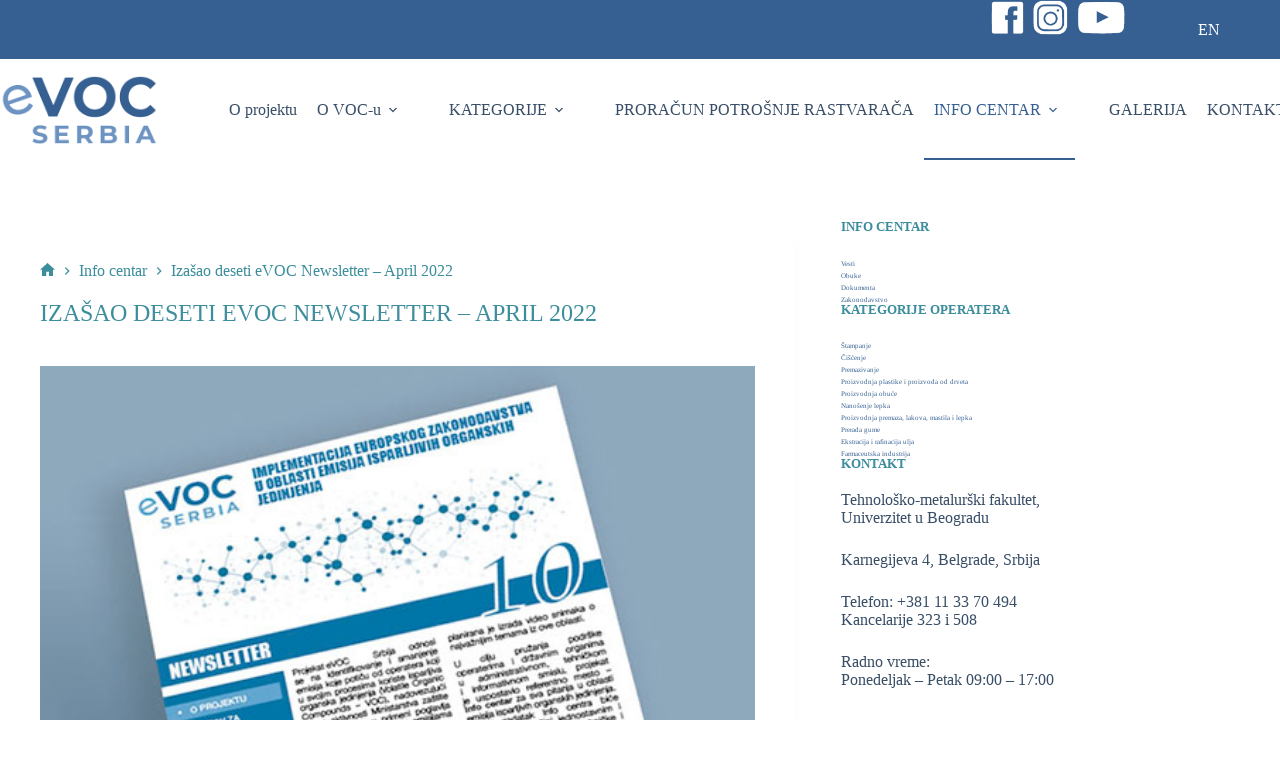

--- FILE ---
content_type: text/html; charset=UTF-8
request_url: https://evocs.org/izasao-deseti-evoc-newsletter-april-2022/
body_size: 14255
content:
<!doctype html><html lang="sr-RS"><head><meta charset="UTF-8"><meta name="viewport" content="width=device-width, initial-scale=1, maximum-scale=5, viewport-fit=cover"><link rel="profile" href="https://gmpg.org/xfn/11"><meta name='robots' content='index, follow, max-image-preview:large, max-snippet:-1, max-video-preview:-1' /><link rel="alternate" href="https://evocs.org/izasao-deseti-evoc-newsletter-april-2022/" hreflang="sr" /><link rel="alternate" href="https://evocs.org/en/tenth-evoc-newsletter-published-april-2022/" hreflang="en" /> <script data-cfasync="false" data-pagespeed-no-defer>var gtm4wp_datalayer_name = "dataLayer";
	var dataLayer = dataLayer || [];</script> <title>Izašao deseti eVOC Newsletter – April 2022 | eVOC Srbija</title><meta name="description" content="U aprilskom izdanju našeg Newsletter-a, predstavljen je Izazov za inovativna rešenja u oblasti cirkularne ekonomije kojim su predstavnici privatnog" /><link rel="canonical" href="https://evocs.org/izasao-deseti-evoc-newsletter-april-2022/" /><meta property="og:locale" content="sr_RS" /><meta property="og:locale:alternate" content="en_US" /><meta property="og:type" content="article" /><meta property="og:title" content="Izašao deseti eVOC Newsletter – April 2022 | eVOC Srbija" /><meta property="og:description" content="U aprilskom izdanju našeg Newsletter-a, predstavljen je Izazov za inovativna rešenja u oblasti cirkularne ekonomije kojim su predstavnici privatnog" /><meta property="og:url" content="https://evocs.org/izasao-deseti-evoc-newsletter-april-2022/" /><meta property="og:site_name" content="eVOC Srbija" /><meta property="article:published_time" content="2022-04-27T09:53:28+00:00" /><meta property="article:modified_time" content="2022-04-27T15:58:02+00:00" /><meta property="og:image" content="https://evocs.org/wp-content/uploads/nl10-cover.jpg" /><meta property="og:image:width" content="810" /><meta property="og:image:height" content="506" /><meta property="og:image:type" content="image/jpeg" /><meta name="author" content="eVOC Serbia" /><meta name="twitter:card" content="summary_large_image" /><meta name="twitter:label1" content="Napisano od" /><meta name="twitter:data1" content="eVOC Serbia" /><meta name="twitter:label2" content="Procenjeno vreme čitanja" /><meta name="twitter:data2" content="1 minut" /> <script type="application/ld+json" class="yoast-schema-graph">{"@context":"https://schema.org","@graph":[{"@type":"Article","@id":"https://evocs.org/izasao-deseti-evoc-newsletter-april-2022/#article","isPartOf":{"@id":"https://evocs.org/izasao-deseti-evoc-newsletter-april-2022/"},"author":{"name":"eVOC Serbia","@id":"https://evocs.org/#/schema/person/faed45ebdf4553e2e3b0fc1ea1a05782"},"headline":"Izašao deseti eVOC Newsletter – April 2022","datePublished":"2022-04-27T09:53:28+00:00","dateModified":"2022-04-27T15:58:02+00:00","mainEntityOfPage":{"@id":"https://evocs.org/izasao-deseti-evoc-newsletter-april-2022/"},"wordCount":197,"publisher":{"@id":"https://evocs.org/#organization"},"image":{"@id":"https://evocs.org/izasao-deseti-evoc-newsletter-april-2022/#primaryimage"},"thumbnailUrl":"https://evocs.org/wp-content/uploads/nl10-cover.jpg","articleSection":["Info centar","Vesti"],"inLanguage":"sr-RS"},{"@type":"WebPage","@id":"https://evocs.org/izasao-deseti-evoc-newsletter-april-2022/","url":"https://evocs.org/izasao-deseti-evoc-newsletter-april-2022/","name":"Izašao deseti eVOC Newsletter – April 2022 | eVOC Srbija","isPartOf":{"@id":"https://evocs.org/#website"},"primaryImageOfPage":{"@id":"https://evocs.org/izasao-deseti-evoc-newsletter-april-2022/#primaryimage"},"image":{"@id":"https://evocs.org/izasao-deseti-evoc-newsletter-april-2022/#primaryimage"},"thumbnailUrl":"https://evocs.org/wp-content/uploads/nl10-cover.jpg","datePublished":"2022-04-27T09:53:28+00:00","dateModified":"2022-04-27T15:58:02+00:00","description":"U aprilskom izdanju našeg Newsletter-a, predstavljen je Izazov za inovativna rešenja u oblasti cirkularne ekonomije kojim su predstavnici privatnog","breadcrumb":{"@id":"https://evocs.org/izasao-deseti-evoc-newsletter-april-2022/#breadcrumb"},"inLanguage":"sr-RS","potentialAction":[{"@type":"ReadAction","target":["https://evocs.org/izasao-deseti-evoc-newsletter-april-2022/"]}]},{"@type":"ImageObject","inLanguage":"sr-RS","@id":"https://evocs.org/izasao-deseti-evoc-newsletter-april-2022/#primaryimage","url":"https://evocs.org/wp-content/uploads/nl10-cover.jpg","contentUrl":"https://evocs.org/wp-content/uploads/nl10-cover.jpg","width":810,"height":506},{"@type":"BreadcrumbList","@id":"https://evocs.org/izasao-deseti-evoc-newsletter-april-2022/#breadcrumb","itemListElement":[{"@type":"ListItem","position":1,"name":"Home","item":"https://evocs.org/"},{"@type":"ListItem","position":2,"name":"Izašao deseti eVOC Newsletter – April 2022"}]},{"@type":"WebSite","@id":"https://evocs.org/#website","url":"https://evocs.org/","name":"eVOC Srbija","description":"","publisher":{"@id":"https://evocs.org/#organization"},"potentialAction":[{"@type":"SearchAction","target":{"@type":"EntryPoint","urlTemplate":"https://evocs.org/?s={search_term_string}"},"query-input":{"@type":"PropertyValueSpecification","valueRequired":true,"valueName":"search_term_string"}}],"inLanguage":"sr-RS"},{"@type":"Organization","@id":"https://evocs.org/#organization","name":"eVOC Srbija","url":"https://evocs.org/","logo":{"@type":"ImageObject","inLanguage":"sr-RS","@id":"https://evocs.org/#/schema/logo/image/","url":"https://evocs.org/wp-content/uploads/cropped-eVOC-Serbia-ico.png","contentUrl":"https://evocs.org/wp-content/uploads/cropped-eVOC-Serbia-ico.png","width":512,"height":512,"caption":"eVOC Srbija"},"image":{"@id":"https://evocs.org/#/schema/logo/image/"}},{"@type":"Person","@id":"https://evocs.org/#/schema/person/faed45ebdf4553e2e3b0fc1ea1a05782","name":"eVOC Serbia","image":{"@type":"ImageObject","inLanguage":"sr-RS","@id":"https://evocs.org/#/schema/person/image/","url":"https://secure.gravatar.com/avatar/b827f551b49390fb4ca42b9ce41bce2e169c0e3499d0ce7af89e7f39017dda09?s=96&d=mm&r=g","contentUrl":"https://secure.gravatar.com/avatar/b827f551b49390fb4ca42b9ce41bce2e169c0e3499d0ce7af89e7f39017dda09?s=96&d=mm&r=g","caption":"eVOC Serbia"}}]}</script> <link rel="alternate" type="application/rss+xml" title="eVOC Srbija &raquo; dovod" href="https://evocs.org/feed/" /><link rel="alternate" type="application/rss+xml" title="eVOC Srbija &raquo; dovod komentara" href="https://evocs.org/comments/feed/" /><link rel="alternate" title="oEmbed (JSON)" type="application/json+oembed" href="https://evocs.org/wp-json/oembed/1.0/embed?url=https%3A%2F%2Fevocs.org%2Fizasao-deseti-evoc-newsletter-april-2022%2F&#038;lang=sr" /><link rel="alternate" title="oEmbed (XML)" type="text/xml+oembed" href="https://evocs.org/wp-json/oembed/1.0/embed?url=https%3A%2F%2Fevocs.org%2Fizasao-deseti-evoc-newsletter-april-2022%2F&#038;format=xml&#038;lang=sr" /><link data-optimized="2" rel="stylesheet" href="https://evocs.org/wp-content/litespeed/css/aff40472fa66668b2ea7d6d0936740d5.css?ver=4b23e" /> <script src="https://evocs.org/wp-includes/js/jquery/jquery.min.js" id="jquery-core-js"></script> <script data-optimized="1" src="https://evocs.org/wp-content/litespeed/js/620cab6f3f1d27d55df5f0301dbcb614.js?ver=cb614" id="jquery-migrate-js"></script> <link rel="https://api.w.org/" href="https://evocs.org/wp-json/" /><link rel="alternate" title="JSON" type="application/json" href="https://evocs.org/wp-json/wp/v2/posts/2830" /><link rel="EditURI" type="application/rsd+xml" title="RSD" href="https://evocs.org/xmlrpc.php?rsd" /><meta name="generator" content="WordPress 6.9" /><link rel='shortlink' href='https://evocs.org/?p=2830' /> <script data-cfasync="false" data-pagespeed-no-defer>var dataLayer_content = {"pagePostType":"post","pagePostType2":"single-post","pageCategory":["info-centar","vesti"],"pagePostAuthor":"eVOC Serbia"};
	dataLayer.push( dataLayer_content );</script> <script data-cfasync="false" data-pagespeed-no-defer>(function(w,d,s,l,i){w[l]=w[l]||[];w[l].push({'gtm.start':
new Date().getTime(),event:'gtm.js'});var f=d.getElementsByTagName(s)[0],
j=d.createElement(s),dl=l!='dataLayer'?'&l='+l:'';j.async=true;j.src=
'//www.googletagmanager.com/gtm.js?id='+i+dl;f.parentNode.insertBefore(j,f);
})(window,document,'script','dataLayer','GTM-T4HW9H6');</script> <noscript><link rel='stylesheet' href='https://evocs.org/wp-content/themes/blocksy/static/bundle/no-scripts.min.css' type='text/css'></noscript><link rel="icon" href="https://evocs.org/wp-content/uploads/cropped-eVOC-Serbia-ico-32x32.png" sizes="32x32" /><link rel="icon" href="https://evocs.org/wp-content/uploads/cropped-eVOC-Serbia-ico-192x192.png" sizes="192x192" /><link rel="apple-touch-icon" href="https://evocs.org/wp-content/uploads/cropped-eVOC-Serbia-ico-180x180.png" /><meta name="msapplication-TileImage" content="https://evocs.org/wp-content/uploads/cropped-eVOC-Serbia-ico-270x270.png" /></head><body class="wp-singular post-template-default single single-post postid-2830 single-format-standard wp-custom-logo wp-embed-responsive wp-theme-blocksy wp-child-theme-blocksy-child" data-link="type-2" data-prefix="single_blog_post" data-header="type-1:sticky" data-footer="type-1"><noscript><iframe data-lazyloaded="1" src="about:blank" data-src="https://www.googletagmanager.com/ns.html?id=GTM-T4HW9H6" height="0" width="0" style="display:none;visibility:hidden" aria-hidden="true"></iframe><noscript><iframe src="https://www.googletagmanager.com/ns.html?id=GTM-T4HW9H6" height="0" width="0" style="display:none;visibility:hidden" aria-hidden="true"></iframe></noscript></noscript>
<a class="skip-link screen-reader-text" href="#main">Skip to content</a><div class="ct-drawer-canvas" data-location="start"><div id="offcanvas" class="ct-panel ct-header" data-behaviour="right-side" role="dialog" aria-label="Offcanvas modal" inert=""><div class="ct-panel-inner"><div class="ct-panel-actions">
<button class="ct-toggle-close" data-type="type-1" aria-label="Close drawer">
<svg class="ct-icon" width="12" height="12" viewBox="0 0 15 15"><path d="M1 15a1 1 0 01-.71-.29 1 1 0 010-1.41l5.8-5.8-5.8-5.8A1 1 0 011.7.29l5.8 5.8 5.8-5.8a1 1 0 011.41 1.41l-5.8 5.8 5.8 5.8a1 1 0 01-1.41 1.41l-5.8-5.8-5.8 5.8A1 1 0 011 15z"/></svg>
</button></div><div class="ct-panel-content" data-device="desktop"><div class="ct-panel-content-inner"></div></div><div class="ct-panel-content" data-device="mobile"><div class="ct-panel-content-inner"><nav
class="mobile-menu menu-container has-submenu"
data-id="mobile-menu" data-interaction="click" data-toggle-type="type-1" data-submenu-dots="yes"	aria-label="SR"><ul id="menu-sr-1" class=""><li class="menu-item menu-item-type-post_type menu-item-object-page menu-item-428"><a href="https://evocs.org/o-projektu/" class="ct-menu-link">O projektu</a></li><li class="menu-item menu-item-type-post_type menu-item-object-page menu-item-has-children menu-item-429"><span class="ct-sub-menu-parent"><a href="https://evocs.org/o-voc-u/" class="ct-menu-link">O VOC-u</a><button class="ct-toggle-dropdown-mobile" aria-label="Expand dropdown menu" aria-haspopup="true" aria-expanded="false"><svg class="ct-icon toggle-icon-1" width="15" height="15" viewBox="0 0 15 15" aria-hidden="true"><path d="M3.9,5.1l3.6,3.6l3.6-3.6l1.4,0.7l-5,5l-5-5L3.9,5.1z"/></svg></button></span><ul class="sub-menu"><li class="o-vocu-white menu-item menu-item-type-custom menu-item-object-custom menu-item-1018"><a href="/o-voc-u/#voc" class="ct-menu-link">O VOC-U</a></li><li class="o-vocu-white menu-item menu-item-type-custom menu-item-object-custom menu-item-1019"><a href="/o-voc-u/#evropsko-zakonodavstvo" class="ct-menu-link">ZAKONODAVNI OKVIR</a></li><li class="o-vocu-white menu-item menu-item-type-custom menu-item-object-custom menu-item-1020"><a href="/o-voc-u/#obaveze-operatera" class="ct-menu-link">OBAVEZE OPERATERA</a></li></ul></li><li class="menu-item menu-item-type-taxonomy menu-item-object-category menu-item-has-children menu-item-431"><span class="ct-sub-menu-parent"><a href="https://evocs.org/kategorija/kategorije-operatera/" class="ct-menu-link">KATEGORIJE</a><button class="ct-toggle-dropdown-mobile" aria-label="Expand dropdown menu" aria-haspopup="true" aria-expanded="false"><svg class="ct-icon toggle-icon-1" width="15" height="15" viewBox="0 0 15 15" aria-hidden="true"><path d="M3.9,5.1l3.6,3.6l3.6-3.6l1.4,0.7l-5,5l-5-5L3.9,5.1z"/></svg></button></span><ul class="sub-menu"><li class="menu-item menu-item-type-post_type menu-item-object-post menu-item-1086"><a href="https://evocs.org/kategorija-stampanje/" class="ct-menu-link">ŠTAMPANJE</a></li><li class="menu-item menu-item-type-post_type menu-item-object-post menu-item-1087"><a href="https://evocs.org/kategorija-ciscenje/" class="ct-menu-link">ČIŠĆENJE</a></li><li class="menu-item menu-item-type-post_type menu-item-object-post menu-item-1088"><a href="https://evocs.org/premazivanje/" class="ct-menu-link">PREMAZIVANJE</a></li><li class="menu-item menu-item-type-post_type menu-item-object-post menu-item-1089"><a href="https://evocs.org/kategorija-proizvodnja-plastike-i-proizvoda-od-drveta/" class="ct-menu-link">PROIZVODNJA PLASTIKE I PROIZVODA OD DRVETA</a></li><li class="menu-item menu-item-type-post_type menu-item-object-post menu-item-1090"><a href="https://evocs.org/kategorija-proizvodnja-obuce/" class="ct-menu-link">PROIZVODNJA OBUĆE</a></li><li class="menu-item menu-item-type-post_type menu-item-object-post menu-item-1091"><a href="https://evocs.org/kategorija-nanosenje-lepka/" class="ct-menu-link">NANOŠENJE LEPKA</a></li><li class="menu-item menu-item-type-post_type menu-item-object-post menu-item-1092"><a href="https://evocs.org/kategorija-proizvodnja-premaza-lakova-mastila-i-lepka/" class="ct-menu-link">PROIZVODNJA PREMAZA, LAKOVA, MASTILA I LEPKA</a></li><li class="menu-item menu-item-type-post_type menu-item-object-post menu-item-1093"><a href="https://evocs.org/kategorija-prerada-gume/" class="ct-menu-link">PRERADA GUME</a></li><li class="menu-item menu-item-type-post_type menu-item-object-post menu-item-1094"><a href="https://evocs.org/kategorija-ekstracija-i-rafinacija-ulja/" class="ct-menu-link">EKSTRACIJA I RAFINACIJA ULJA</a></li><li class="menu-item menu-item-type-post_type menu-item-object-post menu-item-1962"><a href="https://evocs.org/kategorija-farmaceutska-industrija/" class="ct-menu-link">Farmaceutska industrija</a></li></ul></li><li class="menu-item menu-item-type-post_type menu-item-object-page menu-item-558"><a href="https://evocs.org/proracun-potrosnje-rastvaraca/" class="ct-menu-link">PRORAČUN POTROŠNJE RASTVARAČA</a></li><li class="menu-item menu-item-type-taxonomy menu-item-object-category current-post-ancestor current-menu-parent current-post-parent menu-item-has-children menu-item-506"><span class="ct-sub-menu-parent"><a href="https://evocs.org/kategorija/info-centar/" class="ct-menu-link">INFO CENTAR</a><button class="ct-toggle-dropdown-mobile" aria-label="Expand dropdown menu" aria-haspopup="true" aria-expanded="false"><svg class="ct-icon toggle-icon-1" width="15" height="15" viewBox="0 0 15 15" aria-hidden="true"><path d="M3.9,5.1l3.6,3.6l3.6-3.6l1.4,0.7l-5,5l-5-5L3.9,5.1z"/></svg></button></span><ul class="sub-menu"><li class="menu-item menu-item-type-taxonomy menu-item-object-category current-post-ancestor current-menu-parent current-post-parent menu-item-432"><a href="https://evocs.org/kategorija/info-centar/vesti/" class="ct-menu-link">VESTI</a></li><li class="o-vocu-white menu-item menu-item-type-taxonomy menu-item-object-category menu-item-1066"><a href="https://evocs.org/kategorija/info-centar/obuke/" class="ct-menu-link">OBUKE</a></li><li class="menu-item menu-item-type-taxonomy menu-item-object-category menu-item-430"><a href="https://evocs.org/kategorija/info-centar/dokumenta/" class="ct-menu-link">DOKUMENTA</a></li><li class="menu-item menu-item-type-taxonomy menu-item-object-category menu-item-1230"><a href="https://evocs.org/kategorija/info-centar/zakonodavstvo/" class="ct-menu-link">ZAKONODAVSTVO</a></li></ul></li><li class="menu-item menu-item-type-post_type menu-item-object-page menu-item-1685"><a href="https://evocs.org/galerija/" class="ct-menu-link">GALERIJA</a></li><li class="menu-item menu-item-type-post_type menu-item-object-page menu-item-585"><a href="https://evocs.org/evocs-srbija-kontakt/" class="ct-menu-link">KONTAKT</a></li><li class="lang-item lang-item-57 lang-item-en lang-item-first menu-item menu-item-type-custom menu-item-object-custom menu-item-1755-en"><a href="https://evocs.org/en/tenth-evoc-newsletter-published-april-2022/" class="ct-menu-link" hreflang="en-US" lang="en-US">EN</a></li></ul></nav></div></div></div></div></div><div id="main-container"><header id="header" class="ct-header" data-id="type-1"><div data-device="desktop"><div class="ct-sticky-container"><div data-sticky="shrink"><div data-row="top" data-column-set="1"><div class="ct-container-fluid"><div data-column="end" data-placements="1"><div data-items="primary"><div
class="ct-header-text "
data-id="text"><div class="entry-content is-layout-flow"><p><a href="https://www.facebook.com/evoc.serbia" target="_blank" rel="noopener"><img src="https://evocs.org/wp-content/uploads/fb.png" alt="eVOC Serbia Facebook" width="33" height="32" /></a>  <a href="https://www.instagram.com/evoc_serbia/" target="_blank" rel="noopener"><img src="https://evocs.org/wp-content/uploads/insta.png" alt="eVOC Serbia Instagram" width="36" height="35" /></a>  <a href="https://www.youtube.com/channel/UCX_ogPd5TfRIYhlqI-pgcJw" target="_blank" rel="noopener"><img src="https://evocs.org/wp-content/uploads/youtube.png" alt="eVOC Serbia Youtube" width="50" height="35" /></a></p></div></div><nav
id="header-menu-2"
class="header-menu-2 menu-container"
data-id="menu-secondary" data-interaction="hover"	data-menu="type-1"
data-dropdown="type-1:simple"		data-responsive="no"		aria-label="menu 2 en"><ul id="menu-menu-2-en" class="menu"><li id="menu-item-2113-en" class="lang-item lang-item-57 lang-item-en lang-item-first menu-item menu-item-type-custom menu-item-object-custom menu-item-2113-en"><a href="https://evocs.org/en/tenth-evoc-newsletter-published-april-2022/" class="ct-menu-link" hreflang="en-US" lang="en-US">EN</a></li></ul></nav></div></div></div></div><div data-row="middle" data-column-set="2"><div class="ct-container-fluid"><div data-column="start" data-placements="1"><div data-items="primary"><div	class="site-branding"
data-id="logo"		><a href="https://evocs.org/" class="site-logo-container" rel="home" itemprop="url" ><img width="350" height="154" src="https://evocs.org/wp-content/uploads/Logo-eVOCSerbia.png" class="default-logo" alt="Logo-eVOCSerbia" decoding="async" fetchpriority="high" srcset="https://evocs.org/wp-content/uploads/Logo-eVOCSerbia.png 350w, https://evocs.org/wp-content/uploads/Logo-eVOCSerbia-300x132.png 300w" sizes="(max-width: 350px) 100vw, 350px" /></a></div></div></div><div data-column="end" data-placements="1"><div data-items="primary"><nav
id="header-menu-1"
class="header-menu-1 menu-container"
data-id="menu" data-interaction="hover"	data-menu="type-2:default"
data-dropdown="type-1:simple"		data-responsive="no"		aria-label="SR"><ul id="menu-sr" class="menu"><li id="menu-item-428" class="menu-item menu-item-type-post_type menu-item-object-page menu-item-428"><a href="https://evocs.org/o-projektu/" class="ct-menu-link">O projektu</a></li><li id="menu-item-429" class="menu-item menu-item-type-post_type menu-item-object-page menu-item-has-children menu-item-429 animated-submenu-block"><a href="https://evocs.org/o-voc-u/" class="ct-menu-link">O VOC-u<span class="ct-toggle-dropdown-desktop"><svg class="ct-icon" width="8" height="8" viewBox="0 0 15 15" aria-hidden="true"><path d="M2.1,3.2l5.4,5.4l5.4-5.4L15,4.3l-7.5,7.5L0,4.3L2.1,3.2z"/></svg></span></a><button class="ct-toggle-dropdown-desktop-ghost" aria-label="Expand dropdown menu" aria-haspopup="true" aria-expanded="false"></button><ul class="sub-menu"><li id="menu-item-1018" class="o-vocu-white menu-item menu-item-type-custom menu-item-object-custom menu-item-1018"><a href="/o-voc-u/#voc" class="ct-menu-link">O VOC-U</a></li><li id="menu-item-1019" class="o-vocu-white menu-item menu-item-type-custom menu-item-object-custom menu-item-1019"><a href="/o-voc-u/#evropsko-zakonodavstvo" class="ct-menu-link">ZAKONODAVNI OKVIR</a></li><li id="menu-item-1020" class="o-vocu-white menu-item menu-item-type-custom menu-item-object-custom menu-item-1020"><a href="/o-voc-u/#obaveze-operatera" class="ct-menu-link">OBAVEZE OPERATERA</a></li></ul></li><li id="menu-item-431" class="menu-item menu-item-type-taxonomy menu-item-object-category menu-item-has-children menu-item-431 animated-submenu-block"><a href="https://evocs.org/kategorija/kategorije-operatera/" class="ct-menu-link">KATEGORIJE<span class="ct-toggle-dropdown-desktop"><svg class="ct-icon" width="8" height="8" viewBox="0 0 15 15" aria-hidden="true"><path d="M2.1,3.2l5.4,5.4l5.4-5.4L15,4.3l-7.5,7.5L0,4.3L2.1,3.2z"/></svg></span></a><button class="ct-toggle-dropdown-desktop-ghost" aria-label="Expand dropdown menu" aria-haspopup="true" aria-expanded="false"></button><ul class="sub-menu"><li id="menu-item-1086" class="menu-item menu-item-type-post_type menu-item-object-post menu-item-1086"><a href="https://evocs.org/kategorija-stampanje/" class="ct-menu-link">ŠTAMPANJE</a></li><li id="menu-item-1087" class="menu-item menu-item-type-post_type menu-item-object-post menu-item-1087"><a href="https://evocs.org/kategorija-ciscenje/" class="ct-menu-link">ČIŠĆENJE</a></li><li id="menu-item-1088" class="menu-item menu-item-type-post_type menu-item-object-post menu-item-1088"><a href="https://evocs.org/premazivanje/" class="ct-menu-link">PREMAZIVANJE</a></li><li id="menu-item-1089" class="menu-item menu-item-type-post_type menu-item-object-post menu-item-1089"><a href="https://evocs.org/kategorija-proizvodnja-plastike-i-proizvoda-od-drveta/" class="ct-menu-link">PROIZVODNJA PLASTIKE I PROIZVODA OD DRVETA</a></li><li id="menu-item-1090" class="menu-item menu-item-type-post_type menu-item-object-post menu-item-1090"><a href="https://evocs.org/kategorija-proizvodnja-obuce/" class="ct-menu-link">PROIZVODNJA OBUĆE</a></li><li id="menu-item-1091" class="menu-item menu-item-type-post_type menu-item-object-post menu-item-1091"><a href="https://evocs.org/kategorija-nanosenje-lepka/" class="ct-menu-link">NANOŠENJE LEPKA</a></li><li id="menu-item-1092" class="menu-item menu-item-type-post_type menu-item-object-post menu-item-1092"><a href="https://evocs.org/kategorija-proizvodnja-premaza-lakova-mastila-i-lepka/" class="ct-menu-link">PROIZVODNJA PREMAZA, LAKOVA, MASTILA I LEPKA</a></li><li id="menu-item-1093" class="menu-item menu-item-type-post_type menu-item-object-post menu-item-1093"><a href="https://evocs.org/kategorija-prerada-gume/" class="ct-menu-link">PRERADA GUME</a></li><li id="menu-item-1094" class="menu-item menu-item-type-post_type menu-item-object-post menu-item-1094"><a href="https://evocs.org/kategorija-ekstracija-i-rafinacija-ulja/" class="ct-menu-link">EKSTRACIJA I RAFINACIJA ULJA</a></li><li id="menu-item-1962" class="menu-item menu-item-type-post_type menu-item-object-post menu-item-1962"><a href="https://evocs.org/kategorija-farmaceutska-industrija/" class="ct-menu-link">Farmaceutska industrija</a></li></ul></li><li id="menu-item-558" class="menu-item menu-item-type-post_type menu-item-object-page menu-item-558"><a href="https://evocs.org/proracun-potrosnje-rastvaraca/" class="ct-menu-link">PRORAČUN POTROŠNJE RASTVARAČA</a></li><li id="menu-item-506" class="menu-item menu-item-type-taxonomy menu-item-object-category current-post-ancestor current-menu-parent current-post-parent menu-item-has-children menu-item-506 animated-submenu-block"><a href="https://evocs.org/kategorija/info-centar/" class="ct-menu-link">INFO CENTAR<span class="ct-toggle-dropdown-desktop"><svg class="ct-icon" width="8" height="8" viewBox="0 0 15 15" aria-hidden="true"><path d="M2.1,3.2l5.4,5.4l5.4-5.4L15,4.3l-7.5,7.5L0,4.3L2.1,3.2z"/></svg></span></a><button class="ct-toggle-dropdown-desktop-ghost" aria-label="Expand dropdown menu" aria-haspopup="true" aria-expanded="false"></button><ul class="sub-menu"><li id="menu-item-432" class="menu-item menu-item-type-taxonomy menu-item-object-category current-post-ancestor current-menu-parent current-post-parent menu-item-432"><a href="https://evocs.org/kategorija/info-centar/vesti/" class="ct-menu-link">VESTI</a></li><li id="menu-item-1066" class="o-vocu-white menu-item menu-item-type-taxonomy menu-item-object-category menu-item-1066"><a href="https://evocs.org/kategorija/info-centar/obuke/" class="ct-menu-link">OBUKE</a></li><li id="menu-item-430" class="menu-item menu-item-type-taxonomy menu-item-object-category menu-item-430"><a href="https://evocs.org/kategorija/info-centar/dokumenta/" class="ct-menu-link">DOKUMENTA</a></li><li id="menu-item-1230" class="menu-item menu-item-type-taxonomy menu-item-object-category menu-item-1230"><a href="https://evocs.org/kategorija/info-centar/zakonodavstvo/" class="ct-menu-link">ZAKONODAVSTVO</a></li></ul></li><li id="menu-item-1685" class="menu-item menu-item-type-post_type menu-item-object-page menu-item-1685"><a href="https://evocs.org/galerija/" class="ct-menu-link">GALERIJA</a></li><li id="menu-item-585" class="menu-item menu-item-type-post_type menu-item-object-page menu-item-585"><a href="https://evocs.org/evocs-srbija-kontakt/" class="ct-menu-link">KONTAKT</a></li><li id="menu-item-1755-en" class="lang-item lang-item-57 lang-item-en lang-item-first menu-item menu-item-type-custom menu-item-object-custom menu-item-1755-en"><a href="https://evocs.org/en/tenth-evoc-newsletter-published-april-2022/" class="ct-menu-link" hreflang="en-US" lang="en-US">EN</a></li></ul></nav></div></div></div></div></div></div></div><div data-device="mobile"><div class="ct-sticky-container"><div data-sticky="shrink"><div data-row="middle" data-column-set="2"><div class="ct-container-fluid"><div data-column="start" data-placements="1"><div data-items="primary"><div	class="site-branding"
data-id="logo"		><a href="https://evocs.org/" class="site-logo-container" rel="home" itemprop="url" ><img width="350" height="154" src="https://evocs.org/wp-content/uploads/Logo-eVOCSerbia.png" class="default-logo" alt="Logo-eVOCSerbia" decoding="async" srcset="https://evocs.org/wp-content/uploads/Logo-eVOCSerbia.png 350w, https://evocs.org/wp-content/uploads/Logo-eVOCSerbia-300x132.png 300w" sizes="(max-width: 350px) 100vw, 350px" /></a></div></div></div><div data-column="end" data-placements="1"><div data-items="primary">
<button
class="ct-header-trigger ct-toggle "
data-toggle-panel="#offcanvas"
aria-controls="offcanvas"
data-design="simple"
data-label="right"
aria-label="Menu"
data-id="trigger"><span class="ct-label ct-hidden-sm ct-hidden-md ct-hidden-lg" aria-hidden="true">Menu</span><svg class="ct-icon" width="18" height="14" viewBox="0 0 18 14" data-type="type-1" aria-hidden="true">
<rect y="0.00" width="18" height="1.7" rx="1"/>
<rect y="6.15" width="18" height="1.7" rx="1"/>
<rect y="12.3" width="18" height="1.7" rx="1"/>
</svg></button></div></div></div></div></div></div></div></header><main id="main" class="site-main"><div
class="ct-container"
data-sidebar="right"				data-vertical-spacing="top:bottom"><article
id="post-2830"
class="post-2830 post type-post status-publish format-standard has-post-thumbnail hentry category-info-centar category-vesti"><div class="hero-section is-width-constrained" data-type="type-1"><header class="entry-header"><nav class="ct-breadcrumbs" data-source="default"  ><span class="first-item" ><a href="https://evocs.org/" ><svg class="ct-icon ct-home-icon" width="15" height="15" viewBox="0 0 15 15" fill="currentColor" aria-hidden="true" focusable="false"><path d="M7.5 1 0 7.8h2.1v6.1h4.1V9.8h2.7v4.1H13V7.8h2.1L7.5 1Z"/></svg><span class="screen-reader-text">Početna</span></a><svg class="ct-separator" fill="currentColor" width="8" height="8" viewBox="0 0 8 8" aria-hidden="true" focusable="false">
<path d="M2,6.9L4.8,4L2,1.1L2.6,0l4,4l-4,4L2,6.9z"/>
</svg></span><span class="item-0"><a href="https://evocs.org/kategorija/info-centar/" ><span >Info centar</span></a><svg class="ct-separator" fill="currentColor" width="8" height="8" viewBox="0 0 8 8" aria-hidden="true" focusable="false">
<path d="M2,6.9L4.8,4L2,1.1L2.6,0l4,4l-4,4L2,6.9z"/>
</svg></span><span class="last-item" aria-current="page" ><span >Izašao deseti eVOC Newsletter – April 2022</span></span></nav><h1 class="page-title">Izašao deseti eVOC Newsletter – April 2022</h1></header></div><figure class="ct-featured-image "><div class="ct-media-container"><img width="810" height="506" src="https://evocs.org/wp-content/uploads/nl10-cover.jpg" class="attachment-full size-full wp-post-image" alt="" loading="lazy" decoding="async" srcset="https://evocs.org/wp-content/uploads/nl10-cover.jpg 810w, https://evocs.org/wp-content/uploads/nl10-cover-300x187.jpg 300w, https://evocs.org/wp-content/uploads/nl10-cover-768x480.jpg 768w" sizes="auto, (max-width: 810px) 100vw, 810px" style="aspect-ratio: 16/10;" /></div></figure><div class="entry-content is-layout-flow"><p class="has-medium-font-size">U aprilskom izdanju našeg Newsletter-a, predstavljen je Izazov za inovativna rešenja u oblasti cirkularne ekonomije kojim su predstavnici privatnog sektora, a naročito mala i srednja preduzeća (MSP) iz sektora ugostiteljstva i upravljanja otpadom, pozvani da predlože ideje za industrijsku simbiozu, odnosno uspostavljanje partnerstava koje omogućava da se otpad ili nusproizvod nekog preduzeća koristi kao tuđi resurs. Ovaj poziv objavio je Program Ujedinjenih nacija za razvoj (UNDP) u Srbiji uz podršku Evropske unije, i u partnerstvu sa Ministarstvom zaštite životne sredine, Švedskom agencijom za međunarodni razvoj i saradnju (SIDA) i Evropskom investicionom bankom (EIB). Javni poziv za inovativne projekte u oblasti cirkularne ekonomije produžen je do 16. maja u 16h uz dodatni termin za konsultacije zakazan za 5. maj.</p><p class="has-medium-font-size">Pored novih, podsetili smo vas na programe koji su još uvek otvoreni a koje smo predstavili u nekom od prethodnih brojeva.</p><p class="has-medium-font-size">Ovo je deseti u nizu Newsletter-a eVOC Srbija projekta posvećen upravo ovom segmentu podrške VOC operaterima i nadamo se da ćemo i na ovaj način pružiti pomoć i ponuditi odgovore od interesa.</p><p class="has-medium-font-size">Za više informacija kliknite <strong><a href="/wp-content/uploads/NL10.pdf" target="_blank" rel="noreferrer noopener">ovde.</a></strong></p></div><div class="ct-share-box is-width-constrained ct-hidden-sm" data-location="bottom" data-type="type-1" ><div data-icons-type="simple">
<a href="https://www.facebook.com/sharer/sharer.php?u=https%3A%2F%2Fevocs.org%2Fizasao-deseti-evoc-newsletter-april-2022%2F" data-network="facebook" aria-label="Facebook" rel="noopener noreferrer nofollow">
<span class="ct-icon-container">
<svg
width="20px"
height="20px"
viewBox="0 0 20 20"
aria-hidden="true">
<path d="M20,10.1c0-5.5-4.5-10-10-10S0,4.5,0,10.1c0,5,3.7,9.1,8.4,9.9v-7H5.9v-2.9h2.5V7.9C8.4,5.4,9.9,4,12.2,4c1.1,0,2.2,0.2,2.2,0.2v2.5h-1.3c-1.2,0-1.6,0.8-1.6,1.6v1.9h2.8L13.9,13h-2.3v7C16.3,19.2,20,15.1,20,10.1z"/>
</svg>
</span>				</a>
<a href="https://twitter.com/intent/tweet?url=https%3A%2F%2Fevocs.org%2Fizasao-deseti-evoc-newsletter-april-2022%2F&amp;text=Iza%C5%A1ao%20deseti%20eVOC%20Newsletter%20%E2%80%93%20April%202022" data-network="twitter" aria-label="X (Twitter)" rel="noopener noreferrer nofollow">
<span class="ct-icon-container">
<svg
width="20px"
height="20px"
viewBox="0 0 20 20"
aria-hidden="true">
<path d="M2.9 0C1.3 0 0 1.3 0 2.9v14.3C0 18.7 1.3 20 2.9 20h14.3c1.6 0 2.9-1.3 2.9-2.9V2.9C20 1.3 18.7 0 17.1 0H2.9zm13.2 3.8L11.5 9l5.5 7.2h-4.3l-3.3-4.4-3.8 4.4H3.4l5-5.7-5.3-6.7h4.4l3 4 3.5-4h2.1zM14.4 15 6.8 5H5.6l7.7 10h1.1z"/>
</svg>
</span>				</a>
<a href="#" data-network="pinterest" aria-label="Pinterest" rel="noopener noreferrer nofollow">
<span class="ct-icon-container">
<svg
width="20px"
height="20px"
viewBox="0 0 20 20"
aria-hidden="true">
<path d="M10,0C4.5,0,0,4.5,0,10c0,4.1,2.5,7.6,6,9.2c0-0.7,0-1.5,0.2-2.3c0.2-0.8,1.3-5.4,1.3-5.4s-0.3-0.6-0.3-1.6c0-1.5,0.9-2.6,1.9-2.6c0.9,0,1.3,0.7,1.3,1.5c0,0.9-0.6,2.3-0.9,3.5c-0.3,1.1,0.5,1.9,1.6,1.9c1.9,0,3.2-2.4,3.2-5.3c0-2.2-1.5-3.8-4.2-3.8c-3,0-4.9,2.3-4.9,4.8c0,0.9,0.3,1.5,0.7,2C6,12,6.1,12.1,6,12.4c0,0.2-0.2,0.6-0.2,0.8c-0.1,0.3-0.3,0.3-0.5,0.3c-1.4-0.6-2-2.1-2-3.8c0-2.8,2.4-6.2,7.1-6.2c3.8,0,6.3,2.8,6.3,5.7c0,3.9-2.2,6.9-5.4,6.9c-1.1,0-2.1-0.6-2.4-1.2c0,0-0.6,2.3-0.7,2.7c-0.2,0.8-0.6,1.5-1,2.1C8.1,19.9,9,20,10,20c5.5,0,10-4.5,10-10C20,4.5,15.5,0,10,0z"/>
</svg>
</span>				</a>
<a href="https://www.linkedin.com/shareArticle?url=https%3A%2F%2Fevocs.org%2Fizasao-deseti-evoc-newsletter-april-2022%2F&amp;title=Iza%C5%A1ao%20deseti%20eVOC%20Newsletter%20%E2%80%93%20April%202022" data-network="linkedin" aria-label="LinkedIn" rel="noopener noreferrer nofollow">
<span class="ct-icon-container">
<svg
width="20px"
height="20px"
viewBox="0 0 20 20"
aria-hidden="true">
<path d="M18.6,0H1.4C0.6,0,0,0.6,0,1.4v17.1C0,19.4,0.6,20,1.4,20h17.1c0.8,0,1.4-0.6,1.4-1.4V1.4C20,0.6,19.4,0,18.6,0z M6,17.1h-3V7.6h3L6,17.1L6,17.1zM4.6,6.3c-1,0-1.7-0.8-1.7-1.7s0.8-1.7,1.7-1.7c0.9,0,1.7,0.8,1.7,1.7C6.3,5.5,5.5,6.3,4.6,6.3z M17.2,17.1h-3v-4.6c0-1.1,0-2.5-1.5-2.5c-1.5,0-1.8,1.2-1.8,2.5v4.7h-3V7.6h2.8v1.3h0c0.4-0.8,1.4-1.5,2.8-1.5c3,0,3.6,2,3.6,4.5V17.1z"/>
</svg>
</span>				</a></div></div><nav class="post-navigation is-width-constrained " >
<a href="https://evocs.org/aktivnost-1-heatset-web-offset-stampa-toplotno-podeseni-otisak/" class="nav-item-prev"><figure class="ct-media-container  "><img width="810" height="509" src="https://evocs.org/wp-content/uploads/obuke-green-1.svg" class="attachment-medium size-medium wp-post-image" alt="" loading="lazy" decoding="async" style="aspect-ratio: 1/1;" /><svg width="20px" height="15px" viewBox="0 0 20 15" fill="#ffffff"><polygon points="0,7.5 5.5,13 6.4,12.1 2.4,8.1 20,8.1 20,6.9 2.4,6.9 6.4,2.9 5.5,2 "/></svg></figure><div class="item-content">
<span class="item-label">
Prethodni <span>Članak</span>						</span><span class="item-title ct-hidden-sm">
Upravljanje VOC-ovima i obaveze operatera.  Aktivnost 1: Heatset web offset štampa (toplotno podešeni otisak) 							</span></div></a>
<a href="https://evocs.org/newsletter-april-2022-evoc-srbija/" class="nav-item-next"><div class="item-content">
<span class="item-label">
Sledeći <span>Članak</span>						</span><span class="item-title ct-hidden-sm">
Newsletter april 2022. eVOC Srbija							</span></div><figure class="ct-media-container  "><img width="810" height="509" src="https://evocs.org/wp-content/uploads/newsletter-01.svg" class="attachment-medium size-medium wp-post-image" alt="" loading="lazy" decoding="async" style="aspect-ratio: 1/1;" /><svg width="20px" height="15px" viewBox="0 0 20 15" fill="#ffffff"><polygon points="14.5,2 13.6,2.9 17.6,6.9 0,6.9 0,8.1 17.6,8.1 13.6,12.1 14.5,13 20,7.5 "/></svg></figure>				</a></nav></article><aside class="ct-hidden-sm ct-hidden-md" data-type="type-1" id="sidebar"><div class="ct-sidebar" data-sticky="sidebar"><div class="ct-widget is-layout-flow widget_text" id="text-7"><div class="textwidget"><p class="kategorija-boja"><a href="/kategorija/info-centar/"><strong>INFO CENTAR</strong></a></p><div class="kategorije"><h2><a href="/kategorija/info-centar/vesti/">Vesti</a></h2><h2><a href="/kategorija/info-centar/obuke/">Obuke</a></h2><h2><a href="/kategorija/info-centar/dokumenta/">Dokumenta</a></h2><h2><a href="/kategorija/info-centar/zakonodavstvo/">Zakonodavstvo</a></h2></div><p class="kategorija-boja"><a href="/kategorija/kategorije-operatera/"><strong>KATEGORIJE OPERATERA</strong></a></p><div class="kategorije"><h2><a href="/kategorija-stampanje/">Štampanje</a></h2><h2><a href="/kategorija-ciscenje/">Čišćenje</a></h2><h2><a href="/premazivanje/">Premazivanje</a></h2><h2><a href="/kategorija-proizvodnja-plastike-i-proizvoda-od-drveta/">Proizvodnja plastike i proizvoda od drveta</a></h2><h2><a href="/kategorija-proizvodnja-obuce/">Proizvodnja obuće</a></h2><h2><a href="/kategorija-nanosenje-lepka/">Nanošenje lepka</a></h2><h2><a href="/kategorija-proizvodnja-premaza-lakova-mastila-i-lepka/">Proizvodnja premaza, lakova, mastila i lepka</a></h2><h2><a href="/kategorija-prerada-gume/">Prerada gume</a></h2><h2><a href="/kategorija-ekstracija-i-rafinacija-ulja/">Ekstracija i rafinacija ulja</a></h2><h2><a href="/kategorija-farmaceutska-industrija/">Farmaceutska industrija</a></h2></div><p class="kategorija-boja"><strong>KONTAKT</strong></p><p>Tehnološko-metalurški fakultet,<br />
Univerzitet u Beogradu</p><p><a href="https://goo.gl/maps/LK93y88D7vHPEApG9" target="_blank" rel="noopener">Karnegijeva 4, Belgrade, Srbija</a></p><p>Telefon: <a href="tel:0113370494">+381 11 33 70 494</a><br />
Kancelarije 323 i 508</p><p>Radno vreme:<br />
Ponedeljak &#8211; Petak 09:00 &#8211; 17:00</p></div></div></div></aside></div></main><footer id="footer" class="ct-footer" data-id="type-1"><div data-row="middle"><div class="ct-container"><div data-column="widget-area-1"><div class="ct-widget is-layout-flow widget_text" id="text-4"><div class="textwidget"><p><a class="norway-f" href="https://www.norway.no/en/serbia" target="_blank" rel="noopener"><img loading="lazy" decoding="async" class="alignnone wp-image-680" src="https://evocs.org/wp-content/uploads/Norway_Logo_Positive-300x57.png" alt="" width="237" height="45" data-wp-editing="1" srcset="https://evocs.org/wp-content/uploads/Norway_Logo_Positive-300x57.png 300w, https://evocs.org/wp-content/uploads/Norway_Logo_Positive.png 500w" sizes="auto, (max-width: 237px) 100vw, 237px" /></a></p><p style="color: white;">Realizaciju projekta finansijski je podržala Ambasada Kraljevine Norveške u Beogradu</p><p><a class="f-white" href="https://www.norway.no/en/serbia" target="_blank" rel="noopener">www.norway.no/en/serbia</a></p></div></div></div><div data-column="widget-area-2"><div class="ct-widget is-layout-flow widget_text" id="text-5"><div class="textwidget"><p><a href="http://www.tmf.bg.ac.rs/" target="_blank" rel="noopener"><img loading="lazy" decoding="async" class="size-full wp-image-701 alignleft" src="https://evocs.org/wp-content/uploads/Logo_TMF.png" alt="" width="118" height="39" /></a><a href="https://cpc-serbia.org/" target="_blank" rel="noopener"><img loading="lazy" decoding="async" class="size-full wp-image-702 alignnone" src="https://evocs.org/wp-content/uploads/Logo_CPCS.png" alt="" width="132" height="39" /></a></p><p style="color: white;">Projekat realizuje Centar za čistiju proizvodnju Tehnološko-metalurškog fakulteta, Univerzitet u Beogradu</p></div></div></div><div data-column="widget-area-3"><div class="ct-widget is-layout-flow widget_text" id="text-6"><div class="textwidget"><p style="color: white;">Adresa:</p><p style="color: white;">Tehnološko-metalurški fakultet,<br />
Univerzitet u Beogradu<br />
Karnegijeva 4, Beograd, Srbija</p><p style="color: white;">Telefon: <a style="color: white;" href="tel:0113370494">+381 11 33 70 494</a><br />
Kancelarije 323 i 508</p><p style="color: white;">Radno vreme:<br />
Ponedeljak &#8211; Petak 09:00 &#8211; 17:00</p></div></div></div><div data-column="widget-area-4"><div class="ct-widget is-layout-flow widget_text" id="text-3"><div class="textwidget"><p><a href="https://www.facebook.com/evoc.serbia" target="_blank" rel="noopener"><img loading="lazy" decoding="async" class="alignnone wp-image-560" src="/wp-content/uploads/fb.png" alt="" width="33" height="32" /></a>  <a href="https://www.instagram.com/evoc_serbia/" target="_blank" rel="noopener"><img loading="lazy" decoding="async" class="alignnone wp-image-561" src="/wp-content/uploads/insta.png" alt="" width="36" height="35" /></a>  <a href="https://www.youtube.com/channel/UCX_ogPd5TfRIYhlqI-pgcJw" target="_blank" rel="noopener"><img loading="lazy" decoding="async" class="alignnone wp-image-562" src="/wp-content/uploads/youtube.png" alt="" width="50" height="35" /></a></p><p style="color: white;">Ukoliko želite da primate informacije o projektu</p><div class="wpcf7 no-js" id="wpcf7-f709-o1" lang="en-US" dir="ltr" data-wpcf7-id="709"><div class="screen-reader-response"><p role="status" aria-live="polite" aria-atomic="true"></p><ul></ul></div><form action="/izasao-deseti-evoc-newsletter-april-2022/#wpcf7-f709-o1" method="post" class="wpcf7-form init nl" aria-label="Contact form" novalidate="novalidate" data-status="init"><fieldset class="hidden-fields-container"><input type="hidden" name="_wpcf7" value="709" /><input type="hidden" name="_wpcf7_version" value="6.1.4" /><input type="hidden" name="_wpcf7_locale" value="en_US" /><input type="hidden" name="_wpcf7_unit_tag" value="wpcf7-f709-o1" /><input type="hidden" name="_wpcf7_container_post" value="0" /><input type="hidden" name="_wpcf7_posted_data_hash" value="" /></fieldset><p><span class="wpcf7-form-control-wrap" data-name="your-email"><input size="40" maxlength="400" class="wpcf7-form-control wpcf7-email wpcf7-validates-as-required wpcf7-text wpcf7-validates-as-email" aria-required="true" aria-invalid="false" placeholder="Unesite vašu e-mail adresu" value="" type="email" name="your-email" /></span></p><p><input class="wpcf7-form-control wpcf7-submit has-spinner" type="submit" value="Pošalji" /></p><div class="wpcf7-response-output" aria-hidden="true"></div></form></div></div></div></div></div></div></footer></div> <script type="speculationrules">{"prefetch":[{"source":"document","where":{"and":[{"href_matches":"/*"},{"not":{"href_matches":["/wp-*.php","/wp-admin/*","/wp-content/uploads/*","/wp-content/*","/wp-content/plugins/*","/wp-content/themes/blocksy-child/*","/wp-content/themes/blocksy/*","/*\\?(.+)"]}},{"not":{"selector_matches":"a[rel~=\"nofollow\"]"}},{"not":{"selector_matches":".no-prefetch, .no-prefetch a"}}]},"eagerness":"conservative"}]}</script> <div class="ct-drawer-canvas" data-location="end"><div class="ct-drawer-inner">
<a href="#main-container" class="ct-back-to-top ct-hidden-sm"
data-shape="square"
data-alignment="right"
title="Go to top" aria-label="Go to top" hidden><svg class="ct-icon" width="15" height="15" viewBox="0 0 20 20"><path d="M10,0L9.4,0.6L0.8,9.1l1.2,1.2l7.1-7.1V20h1.7V3.3l7.1,7.1l1.2-1.2l-8.5-8.5L10,0z"/></svg>	</a></div></div><script data-optimized="1" id="getwid-blocks-frontend-js-js-extra">var Getwid={"settings":[],"ajax_url":"https://evocs.org/wp-admin/admin-ajax.php","isRTL":"","nonces":{"contact_form":"3837c1c9a2"}}</script> <script data-optimized="1" src="https://evocs.org/wp-content/litespeed/js/983a553b12e14688db1d74a459a42105.js?ver=42105" id="getwid-blocks-frontend-js-js"></script> <script data-optimized="1" src="https://evocs.org/wp-content/litespeed/js/7eb46bcd45cd2571f22419c730d7d504.js?ver=7d504" id="wp-hooks-js"></script> <script data-optimized="1" src="https://evocs.org/wp-content/litespeed/js/480430ba8746fdd5c1ae67767bd3eff8.js?ver=3eff8" id="wp-i18n-js"></script> <script data-optimized="1" id="wp-i18n-js-after">wp.i18n.setLocaleData({'text direction\u0004ltr':['ltr']})</script> <script data-optimized="1" src="https://evocs.org/wp-content/litespeed/js/da30729ba2e3819540f28405f77f44d3.js?ver=f44d3" id="swv-js"></script> <script data-optimized="1" id="contact-form-7-js-before">var wpcf7={"api":{"root":"https:\/\/evocs.org\/wp-json\/","namespace":"contact-form-7\/v1"},"cached":1}</script> <script data-optimized="1" src="https://evocs.org/wp-content/litespeed/js/aad9d42c081504b48d7fb3411c135a19.js?ver=35a19" id="contact-form-7-js"></script> <script data-optimized="1" id="pll_cookie_script-js-after">(function(){var expirationDate=new Date();expirationDate.setTime(expirationDate.getTime()+31536000*1000);document.cookie="pll_language=sr; expires="+expirationDate.toUTCString()+"; path=/; secure; SameSite=Lax"}())</script> <script data-optimized="1" id="ct-scripts-js-extra">var ct_localizations={"ajax_url":"https://evocs.org/wp-admin/admin-ajax.php","public_url":"https://evocs.org/wp-content/themes/blocksy/static/bundle/","rest_url":"https://evocs.org/wp-json/","search_url":"https://evocs.org/search/QUERY_STRING/","show_more_text":"Show more","more_text":"More","search_live_results":"Search results","search_live_no_results":"No results","search_live_no_result":"No results","search_live_one_result":"You got %s result. Please press Tab to select it.","search_live_many_results":"You got %s results. Please press Tab to select one.","search_live_stock_status_texts":{"instock":"In stock","outofstock":"Out of stock"},"clipboard_copied":"Copied!","clipboard_failed":"Failed to Copy","expand_submenu":"Expand dropdown menu","collapse_submenu":"Collapse dropdown menu","dynamic_js_chunks":[{"id":"blocksy_sticky_header","selector":"header [data-sticky]","url":"https://evocs.org/wp-content/plugins/blocksy-companion/static/bundle/sticky.js?ver=2.1.25"}],"dynamic_styles":{"lazy_load":"https://evocs.org/wp-content/themes/blocksy/static/bundle/non-critical-styles.min.css?ver=2.1.25","search_lazy":"https://evocs.org/wp-content/themes/blocksy/static/bundle/non-critical-search-styles.min.css?ver=2.1.25","back_to_top":"https://evocs.org/wp-content/themes/blocksy/static/bundle/back-to-top.min.css?ver=2.1.25"},"dynamic_styles_selectors":[{"selector":".ct-header-cart, #woo-cart-panel","url":"https://evocs.org/wp-content/themes/blocksy/static/bundle/cart-header-element-lazy.min.css?ver=2.1.25"},{"selector":".flexy","url":"https://evocs.org/wp-content/themes/blocksy/static/bundle/flexy.min.css?ver=2.1.25"},{"selector":"#account-modal","url":"https://evocs.org/wp-content/plugins/blocksy-companion/static/bundle/header-account-modal-lazy.min.css?ver=2.1.25"},{"selector":".ct-header-account","url":"https://evocs.org/wp-content/plugins/blocksy-companion/static/bundle/header-account-dropdown-lazy.min.css?ver=2.1.25"}],"login_generic_error_msg":"An unexpected error occurred. Please try again later.","lang":"sr"}</script> <script data-optimized="1" src="https://evocs.org/wp-content/litespeed/js/ac3374b833f4269a7885390d39a42502.js?ver=42502" id="ct-scripts-js"></script> <script data-no-optimize="1">window.lazyLoadOptions=Object.assign({},{threshold:300},window.lazyLoadOptions||{});!function(t,e){"object"==typeof exports&&"undefined"!=typeof module?module.exports=e():"function"==typeof define&&define.amd?define(e):(t="undefined"!=typeof globalThis?globalThis:t||self).LazyLoad=e()}(this,function(){"use strict";function e(){return(e=Object.assign||function(t){for(var e=1;e<arguments.length;e++){var n,a=arguments[e];for(n in a)Object.prototype.hasOwnProperty.call(a,n)&&(t[n]=a[n])}return t}).apply(this,arguments)}function o(t){return e({},at,t)}function l(t,e){return t.getAttribute(gt+e)}function c(t){return l(t,vt)}function s(t,e){return function(t,e,n){e=gt+e;null!==n?t.setAttribute(e,n):t.removeAttribute(e)}(t,vt,e)}function i(t){return s(t,null),0}function r(t){return null===c(t)}function u(t){return c(t)===_t}function d(t,e,n,a){t&&(void 0===a?void 0===n?t(e):t(e,n):t(e,n,a))}function f(t,e){et?t.classList.add(e):t.className+=(t.className?" ":"")+e}function _(t,e){et?t.classList.remove(e):t.className=t.className.replace(new RegExp("(^|\\s+)"+e+"(\\s+|$)")," ").replace(/^\s+/,"").replace(/\s+$/,"")}function g(t){return t.llTempImage}function v(t,e){!e||(e=e._observer)&&e.unobserve(t)}function b(t,e){t&&(t.loadingCount+=e)}function p(t,e){t&&(t.toLoadCount=e)}function n(t){for(var e,n=[],a=0;e=t.children[a];a+=1)"SOURCE"===e.tagName&&n.push(e);return n}function h(t,e){(t=t.parentNode)&&"PICTURE"===t.tagName&&n(t).forEach(e)}function a(t,e){n(t).forEach(e)}function m(t){return!!t[lt]}function E(t){return t[lt]}function I(t){return delete t[lt]}function y(e,t){var n;m(e)||(n={},t.forEach(function(t){n[t]=e.getAttribute(t)}),e[lt]=n)}function L(a,t){var o;m(a)&&(o=E(a),t.forEach(function(t){var e,n;e=a,(t=o[n=t])?e.setAttribute(n,t):e.removeAttribute(n)}))}function k(t,e,n){f(t,e.class_loading),s(t,st),n&&(b(n,1),d(e.callback_loading,t,n))}function A(t,e,n){n&&t.setAttribute(e,n)}function O(t,e){A(t,rt,l(t,e.data_sizes)),A(t,it,l(t,e.data_srcset)),A(t,ot,l(t,e.data_src))}function w(t,e,n){var a=l(t,e.data_bg_multi),o=l(t,e.data_bg_multi_hidpi);(a=nt&&o?o:a)&&(t.style.backgroundImage=a,n=n,f(t=t,(e=e).class_applied),s(t,dt),n&&(e.unobserve_completed&&v(t,e),d(e.callback_applied,t,n)))}function x(t,e){!e||0<e.loadingCount||0<e.toLoadCount||d(t.callback_finish,e)}function M(t,e,n){t.addEventListener(e,n),t.llEvLisnrs[e]=n}function N(t){return!!t.llEvLisnrs}function z(t){if(N(t)){var e,n,a=t.llEvLisnrs;for(e in a){var o=a[e];n=e,o=o,t.removeEventListener(n,o)}delete t.llEvLisnrs}}function C(t,e,n){var a;delete t.llTempImage,b(n,-1),(a=n)&&--a.toLoadCount,_(t,e.class_loading),e.unobserve_completed&&v(t,n)}function R(i,r,c){var l=g(i)||i;N(l)||function(t,e,n){N(t)||(t.llEvLisnrs={});var a="VIDEO"===t.tagName?"loadeddata":"load";M(t,a,e),M(t,"error",n)}(l,function(t){var e,n,a,o;n=r,a=c,o=u(e=i),C(e,n,a),f(e,n.class_loaded),s(e,ut),d(n.callback_loaded,e,a),o||x(n,a),z(l)},function(t){var e,n,a,o;n=r,a=c,o=u(e=i),C(e,n,a),f(e,n.class_error),s(e,ft),d(n.callback_error,e,a),o||x(n,a),z(l)})}function T(t,e,n){var a,o,i,r,c;t.llTempImage=document.createElement("IMG"),R(t,e,n),m(c=t)||(c[lt]={backgroundImage:c.style.backgroundImage}),i=n,r=l(a=t,(o=e).data_bg),c=l(a,o.data_bg_hidpi),(r=nt&&c?c:r)&&(a.style.backgroundImage='url("'.concat(r,'")'),g(a).setAttribute(ot,r),k(a,o,i)),w(t,e,n)}function G(t,e,n){var a;R(t,e,n),a=e,e=n,(t=Et[(n=t).tagName])&&(t(n,a),k(n,a,e))}function D(t,e,n){var a;a=t,(-1<It.indexOf(a.tagName)?G:T)(t,e,n)}function S(t,e,n){var a;t.setAttribute("loading","lazy"),R(t,e,n),a=e,(e=Et[(n=t).tagName])&&e(n,a),s(t,_t)}function V(t){t.removeAttribute(ot),t.removeAttribute(it),t.removeAttribute(rt)}function j(t){h(t,function(t){L(t,mt)}),L(t,mt)}function F(t){var e;(e=yt[t.tagName])?e(t):m(e=t)&&(t=E(e),e.style.backgroundImage=t.backgroundImage)}function P(t,e){var n;F(t),n=e,r(e=t)||u(e)||(_(e,n.class_entered),_(e,n.class_exited),_(e,n.class_applied),_(e,n.class_loading),_(e,n.class_loaded),_(e,n.class_error)),i(t),I(t)}function U(t,e,n,a){var o;n.cancel_on_exit&&(c(t)!==st||"IMG"===t.tagName&&(z(t),h(o=t,function(t){V(t)}),V(o),j(t),_(t,n.class_loading),b(a,-1),i(t),d(n.callback_cancel,t,e,a)))}function $(t,e,n,a){var o,i,r=(i=t,0<=bt.indexOf(c(i)));s(t,"entered"),f(t,n.class_entered),_(t,n.class_exited),o=t,i=a,n.unobserve_entered&&v(o,i),d(n.callback_enter,t,e,a),r||D(t,n,a)}function q(t){return t.use_native&&"loading"in HTMLImageElement.prototype}function H(t,o,i){t.forEach(function(t){return(a=t).isIntersecting||0<a.intersectionRatio?$(t.target,t,o,i):(e=t.target,n=t,a=o,t=i,void(r(e)||(f(e,a.class_exited),U(e,n,a,t),d(a.callback_exit,e,n,t))));var e,n,a})}function B(e,n){var t;tt&&!q(e)&&(n._observer=new IntersectionObserver(function(t){H(t,e,n)},{root:(t=e).container===document?null:t.container,rootMargin:t.thresholds||t.threshold+"px"}))}function J(t){return Array.prototype.slice.call(t)}function K(t){return t.container.querySelectorAll(t.elements_selector)}function Q(t){return c(t)===ft}function W(t,e){return e=t||K(e),J(e).filter(r)}function X(e,t){var n;(n=K(e),J(n).filter(Q)).forEach(function(t){_(t,e.class_error),i(t)}),t.update()}function t(t,e){var n,a,t=o(t);this._settings=t,this.loadingCount=0,B(t,this),n=t,a=this,Y&&window.addEventListener("online",function(){X(n,a)}),this.update(e)}var Y="undefined"!=typeof window,Z=Y&&!("onscroll"in window)||"undefined"!=typeof navigator&&/(gle|ing|ro)bot|crawl|spider/i.test(navigator.userAgent),tt=Y&&"IntersectionObserver"in window,et=Y&&"classList"in document.createElement("p"),nt=Y&&1<window.devicePixelRatio,at={elements_selector:".lazy",container:Z||Y?document:null,threshold:300,thresholds:null,data_src:"src",data_srcset:"srcset",data_sizes:"sizes",data_bg:"bg",data_bg_hidpi:"bg-hidpi",data_bg_multi:"bg-multi",data_bg_multi_hidpi:"bg-multi-hidpi",data_poster:"poster",class_applied:"applied",class_loading:"litespeed-loading",class_loaded:"litespeed-loaded",class_error:"error",class_entered:"entered",class_exited:"exited",unobserve_completed:!0,unobserve_entered:!1,cancel_on_exit:!0,callback_enter:null,callback_exit:null,callback_applied:null,callback_loading:null,callback_loaded:null,callback_error:null,callback_finish:null,callback_cancel:null,use_native:!1},ot="src",it="srcset",rt="sizes",ct="poster",lt="llOriginalAttrs",st="loading",ut="loaded",dt="applied",ft="error",_t="native",gt="data-",vt="ll-status",bt=[st,ut,dt,ft],pt=[ot],ht=[ot,ct],mt=[ot,it,rt],Et={IMG:function(t,e){h(t,function(t){y(t,mt),O(t,e)}),y(t,mt),O(t,e)},IFRAME:function(t,e){y(t,pt),A(t,ot,l(t,e.data_src))},VIDEO:function(t,e){a(t,function(t){y(t,pt),A(t,ot,l(t,e.data_src))}),y(t,ht),A(t,ct,l(t,e.data_poster)),A(t,ot,l(t,e.data_src)),t.load()}},It=["IMG","IFRAME","VIDEO"],yt={IMG:j,IFRAME:function(t){L(t,pt)},VIDEO:function(t){a(t,function(t){L(t,pt)}),L(t,ht),t.load()}},Lt=["IMG","IFRAME","VIDEO"];return t.prototype={update:function(t){var e,n,a,o=this._settings,i=W(t,o);{if(p(this,i.length),!Z&&tt)return q(o)?(e=o,n=this,i.forEach(function(t){-1!==Lt.indexOf(t.tagName)&&S(t,e,n)}),void p(n,0)):(t=this._observer,o=i,t.disconnect(),a=t,void o.forEach(function(t){a.observe(t)}));this.loadAll(i)}},destroy:function(){this._observer&&this._observer.disconnect(),K(this._settings).forEach(function(t){I(t)}),delete this._observer,delete this._settings,delete this.loadingCount,delete this.toLoadCount},loadAll:function(t){var e=this,n=this._settings;W(t,n).forEach(function(t){v(t,e),D(t,n,e)})},restoreAll:function(){var e=this._settings;K(e).forEach(function(t){P(t,e)})}},t.load=function(t,e){e=o(e);D(t,e)},t.resetStatus=function(t){i(t)},t}),function(t,e){"use strict";function n(){e.body.classList.add("litespeed_lazyloaded")}function a(){console.log("[LiteSpeed] Start Lazy Load"),o=new LazyLoad(Object.assign({},t.lazyLoadOptions||{},{elements_selector:"[data-lazyloaded]",callback_finish:n})),i=function(){o.update()},t.MutationObserver&&new MutationObserver(i).observe(e.documentElement,{childList:!0,subtree:!0,attributes:!0})}var o,i;t.addEventListener?t.addEventListener("load",a,!1):t.attachEvent("onload",a)}(window,document);</script><script defer src="https://static.cloudflareinsights.com/beacon.min.js/vcd15cbe7772f49c399c6a5babf22c1241717689176015" integrity="sha512-ZpsOmlRQV6y907TI0dKBHq9Md29nnaEIPlkf84rnaERnq6zvWvPUqr2ft8M1aS28oN72PdrCzSjY4U6VaAw1EQ==" data-cf-beacon='{"version":"2024.11.0","token":"9d4e5666fad849ce938249d5da291c4c","r":1,"server_timing":{"name":{"cfCacheStatus":true,"cfEdge":true,"cfExtPri":true,"cfL4":true,"cfOrigin":true,"cfSpeedBrain":true},"location_startswith":null}}' crossorigin="anonymous"></script>
</body></html>
<!-- Page optimized by LiteSpeed Cache @2026-01-22 05:11:06 -->

<!-- Page cached by LiteSpeed Cache 7.7 on 2026-01-22 05:11:06 -->

--- FILE ---
content_type: image/svg+xml
request_url: https://evocs.org/wp-content/uploads/newsletter-01.svg
body_size: 912
content:
<?xml version="1.0" encoding="utf-8"?>
<!-- Generator: Adobe Illustrator 25.3.1, SVG Export Plug-In . SVG Version: 6.00 Build 0)  -->
<svg version="1.1" id="_x3C_Layer_x3E_" xmlns="http://www.w3.org/2000/svg" xmlns:xlink="http://www.w3.org/1999/xlink" x="0px"
	 y="0px" viewBox="0 0 810 509" style="enable-background:new 0 0 810 509;" xml:space="preserve">
<style type="text/css">
	.st0{fill:#3C8E9C;}
	.st1{fill:#FFFFFF;}
</style>
<rect x="-10" y="-9.3" class="st0" width="826.8" height="525.9"/>
<g>
	<path class="st1" d="M289.6,347.5c0-39.3,0-78.7,0-118c0.1-0.2,0.3-0.3,0.4-0.5c1.1-5.4,4.1-9.5,8.3-12.9
		c5.9-4.7,11.7-9.5,17.6-14.2c1-0.8,1.4-1.6,1.3-2.9c-0.1-4.1,0-8.2,0-12.3c0-12.1,8.9-21,21-21.1c7,0,13.9,0,20.9-0.1
		c1,0,2.3-0.4,3-1.1c10.3-8.5,20.2-17.4,33.9-20.3c2.6,0,5.2,0,7.8,0c4.1,1.5,8.3,2.6,12.2,4.5c8.1,4,14.8,10.1,21.7,15.8
		c0.8,0.7,2,1.1,3,1.1c7.2,0.1,14.3,0,21.5,0.1c11.4,0.1,20.4,9.2,20.4,20.6c0,4.2,0,8.5,0,12.7c0,1.3,0.3,2.1,1.3,2.9
		c6.2,4.9,12.4,9.8,18.3,15c2.4,2.1,4.2,4.8,6,7.5c1,1.5,1.3,3.4,1.9,5.1c0,39.3,0,78.7,0,118c-0.3,0.8-0.6,1.6-0.8,2.4
		c-1.9,6.3-6,10.8-12,13.4c-1.4,0.6-2.9,1-4.4,1.5c-62,0-124,0-186,0c-0.8-0.3-1.6-0.5-2.4-0.8c-6.3-1.9-10.8-6-13.4-12
		C290.4,350.5,290.1,349,289.6,347.5z M482.5,218.7c0,10.9,0.1,21.3-0.1,31.6c0,2.7,0.6,4.7,2.4,6.7c3,3.3,2.6,6.1-0.9,8.9
		c-15.6,12.4-31.2,24.8-46.7,37.4c-6.6,5.4-13,11.1-20.5,15.2c-4.8,2.6-9.8,4.6-15.4,4.9c-8.5,0.5-15.8-2.7-22.4-7.4
		c-6.6-4.6-12.7-9.8-19-14.8c-14.8-11.7-29.5-23.5-44.2-35.3c-3.5-2.8-3.8-5.5-1-9c0.4-0.6,1-1.1,1.3-1.7c0.5-1,1.1-2,1.1-3
		c0.1-10.4,0.1-20.8,0-31.2c0-0.6-0.1-1.2-0.1-2.2c-3.4,2.8-6.4,5.4-9.6,7.8c-3,2.2-4.1,5-4.1,8.7c0.1,35.6,0,71.2,0,106.8
		c0,6.5,2.4,9,8.9,9c58.3,0,116.7,0,175,0c6.5,0,9-2.4,9-8.9c0-35.6,0-71.2,0-106.8c0-0.9,0.1-1.8-0.1-2.6c-0.5-1.5-0.8-3.3-1.9-4.2
		C490.6,225.2,486.7,222.2,482.5,218.7z M330.9,222.6c0,12,0,24,0,35.9c0,1.4,0.4,2.2,1.5,3c14.7,11.7,29.2,23.6,44,35.2
		c5,4,10.4,7.5,16,10.8c4.9,2.9,10.3,2.6,15.2-0.1c4-2.2,8-4.6,11.5-7.4c16.2-12.8,32.3-25.8,48.3-38.8c0.7-0.6,1.3-1.9,1.3-2.9
		c0.1-23.5,0.1-46.9,0.1-70.4c0-5.8-2.6-8.4-8.4-8.4c-40.3,0-80.5,0-120.8,0c-6.2,0-8.7,2.5-8.7,8.8
		C330.9,199.7,330.9,211.2,330.9,222.6z M416,165.6c-8.3-9.3-24.9-9.2-32.3,0C394.5,165.6,405.2,165.6,416,165.6z"/>
	<path class="st1" d="M400,196.7c11.6,0,23.2,0,34.9,0c4.5,0,6.3,1.8,6.3,6.2c0,0.9,0,1.7,0,2.6c-0.1,2.8-2.1,4.9-4.9,5
		c-0.7,0-1.4,0-2.2,0c-23.1,0-46.2,0-69.3,0c-4.6,0-6.4-1.8-6.4-6.3c0-0.6,0-1.3,0-1.9c0-3.6,2-5.6,5.6-5.6
		C376.1,196.7,388.1,196.7,400,196.7z"/>
	<path class="st1" d="M399.7,238.1c-11.8,0-23.5,0-35.3,0c-4,0-5.9-1.9-6-5.9c0-0.8,0-1.6,0-2.4c0-3.6,2-5.6,5.6-5.6
		c23.8,0,47.6,0,71.5,0c3.7,0,5.5,2.1,5.7,5.8c0.4,6.8-2.1,8.3-8.1,8.1C422,238,410.8,238.1,399.7,238.1z"/>
	<path class="st1" d="M400,251.8c11.6,0,23.2,0,34.9,0c4.5,0,6.3,1.8,6.3,6.2c0,0.9,0,1.7,0,2.6c-0.1,2.8-2.1,4.9-4.9,5
		c-0.8,0-1.6,0-2.4,0c-23,0-46.1,0-69.1,0c-4.6,0-6.4-1.8-6.4-6.3c0-0.6,0-1.1,0-1.7c0-3.8,1.9-5.8,5.8-5.8
		C376.2,251.8,388.1,251.8,400,251.8z"/>
</g>
</svg>


--- FILE ---
content_type: image/svg+xml
request_url: https://evocs.org/wp-content/uploads/obuke-green-1.svg
body_size: 803
content:
<svg baseProfile="tiny" xmlns="http://www.w3.org/2000/svg" viewBox="0 0 810 509" overflow="visible"><path fill="#3C8E9C" d="M-10-9.3h826.8v525.9H-10z"/><path fill="#FFF" d="M405 370.1c-21.8 0-42.2-8.6-57.4-24.2-.2-.2-.3-.4-.5-.5-14.3-14.9-22.3-34.5-22.4-55.1 0-14.7 3.9-28.8 11.2-41.1.9-1.5 2.8-2 4.4-1.1 1.5.9 2 2.9 1.1 4.4-6.7 11.3-10.3 24.3-10.3 37.5.1 19.4 7.5 37.5 20.8 51.2l.4.4c13.9 14.3 32.7 22.1 52.7 22.1s38.8-7.9 52.8-22.3l.1-.1c13.5-14 20.9-32.2 20.9-51.4 0-18.7-7.1-36.6-19.9-50.3l-.2-.2v-.1c-.4-.4-.8-.9-1.3-1.3l-.4-.4-2.2-2.2c-.1 0-.1-.1-.2-.2-1.8-1.7-3.7-3.2-5.7-4.7-1.4-1.1-1.7-3-.6-4.5 1.1-1.4 3.1-1.7 4.5-.6 2.1 1.5 4.1 3.2 6 4.9l.2.2c.9.8 1.8 1.7 2.6 2.5.1.1.3.2.3.3l1.6 1.6.3.3c13.9 14.9 21.5 34.3 21.5 54.5 0 20.9-8 40.6-22.5 55.7.1-.1-.1.1-.2.3-15.4 15.8-35.8 24.4-57.6 24.4zm-52.5-28.2zM345.3 244.6c-.7 0-1.4-.2-2-.7-1.4-1.1-1.6-3.1-.5-4.5 1.1-1.3 2.2-2.6 3.4-3.9.1-.1.2-.3.3-.4.4-.5.9-.9 1.3-1.3l.3-.3 2.5 1.9-2.3-2.2c.8-.8 1.6-1.6 2.4-2.3.1-.1.2-.2.3-.2 1.8-1.6 4-3.4 6-5 1.4-1.1 3.4-.8 4.5.6s.8 3.4-.6 4.5c-1.9 1.5-3.9 3.1-5.6 4.6-.1.1-.2.1-.3.2-.8.8-1.5 1.4-2.2 2.1 0 0-.3.3-.3.4l-.3.3-1 1c-.1.1-.2.2-.2.3-1.2 1.3-2.3 2.5-3.4 3.8-.5.7-1.4 1.1-2.3 1.1z"/><path fill="#FFF" d="M405 370.1c-1.8 0-3.2-1.4-3.2-3.2v-127c0-1.8 1.4-3.2 3.2-3.2 1.8 0 3.2 1.4 3.2 3.2v127c0 1.8-1.4 3.2-3.2 3.2z"/><path fill="#FFF" d="M405 370.1c-1.6 0-3-1.2-3.2-2.8-.2-1.7 1-3.3 2.8-3.6 8-1 17-10.2 23.9-24.8 12.9-27.1 18-70.2-1.2-100.6-.9-1.5-.5-3.5 1-4.4 1.5-.9 3.5-.5 4.4 1 20.5 32.5 15.2 78.1 1.6 106.8-8 16.8-18.5 27.1-28.8 28.4h-.5z"/><path fill="#FFF" d="M404.9 370.1h-.4c-10.3-1.3-20.7-11.4-28.6-28-13.7-28.4-19.2-73.9 1-106.6.9-1.5 2.9-2 4.4-1 1.5.9 2 2.9 1 4.4-18.1 29.3-14 72.7-.7 100.5 6.9 14.3 15.7 23.4 23.7 24.4 1.7.2 3 1.8 2.8 3.6-.3 1.5-1.6 2.7-3.2 2.7z"/><path fill="#FFF" d="M408.4 258.1c-24.4 0-48-7.2-62.9-16.1-1.5-.9-2-2.9-1.1-4.4.9-1.5 2.9-2 4.4-1.1 29.3 17.4 80.1 22.5 111.1.3 1.4-1 3.4-.7 4.4.7 1 1.4.7 3.4-.7 4.4-16.3 11.7-36 16.2-55.2 16.2zM462.5 344.3c-.7 0-1.3-.2-1.9-.6-31-22.8-82.1-17.9-111.8-.2-1.5.9-3.5.4-4.4-1.1-.9-1.5-.4-3.5 1.1-4.4 15.3-9.1 36.6-15 57.1-15.9 17-.7 41.4 1.5 61.7 16.5 1.4 1 1.7 3 .7 4.5-.6.7-1.5 1.2-2.5 1.2zM328 293.2c-1.8 0-3.2-1.4-3.2-3.2 0-1.8 1.4-3.2 3.2-3.2l154-.1c1.8 0 3.2 1.4 3.2 3.2 0 1.8-1.4 3.2-3.2 3.2l-154 .1z"/><g><path fill="#FFF" d="M405 243.1c-32.1 0-45.6-10.5-48-12.6-.3-.3-.5-.4-.5-.4-.6-.6-.9-1.4-.9-2.3v-43.6c0-1.8 1.4-3.2 3.2-3.2 1.8 0 3.2 1.4 3.2 3.2v42.1c3.5 2.7 16.1 10.4 43 10.4 22.4 0 38.3-8.1 43-10.8v-41.8c0-1.8 1.4-3.2 3.2-3.2 1.8 0 3.2 1.4 3.2 3.2v43.5c0 1.1-.5 2.1-1.4 2.6-.8.8-19.3 12.9-48 12.9z"/><path fill="#FFF" d="M405 203.8c-.4 0-.7-.1-1.1-.2l-82.8-29.3c-1.3-.5-2.1-1.7-2.1-3 0-1.4.9-2.6 2.1-3l82.8-29.3c.7-.2 1.4-.2 2.1 0l82.8 29.3c1.3.5 2.1 1.7 2.1 3 0 1.4-.9 2.6-2.1 3L406 203.6c-.3.1-.6.2-1 .2zm-73.3-32.5l73.3 25.9 73.3-25.9-73.3-25.9-73.3 25.9z"/><path fill="#FFF" d="M342.3 240c-1.8 0-3.2-1.4-3.2-3.2v-58.3c0-1.8 1.4-3.2 3.2-3.2 1.8 0 3.2 1.4 3.2 3.2v58.3c0 1.7-1.4 3.2-3.2 3.2z"/><path fill="#FFF" d="M350.7 254h-16.8c-1.1 0-2.2-.6-2.8-1.6-.6-1-.6-2.2 0-3.2l8.4-14.6c.6-1 1.6-1.6 2.8-1.6 1.1 0 2.2.6 2.8 1.6l8.4 14.6c.6 1 .6 2.2 0 3.2s-1.6 1.6-2.8 1.6zm-11.3-6.4h5.8l-2.9-5-2.9 5z"/></g></svg>